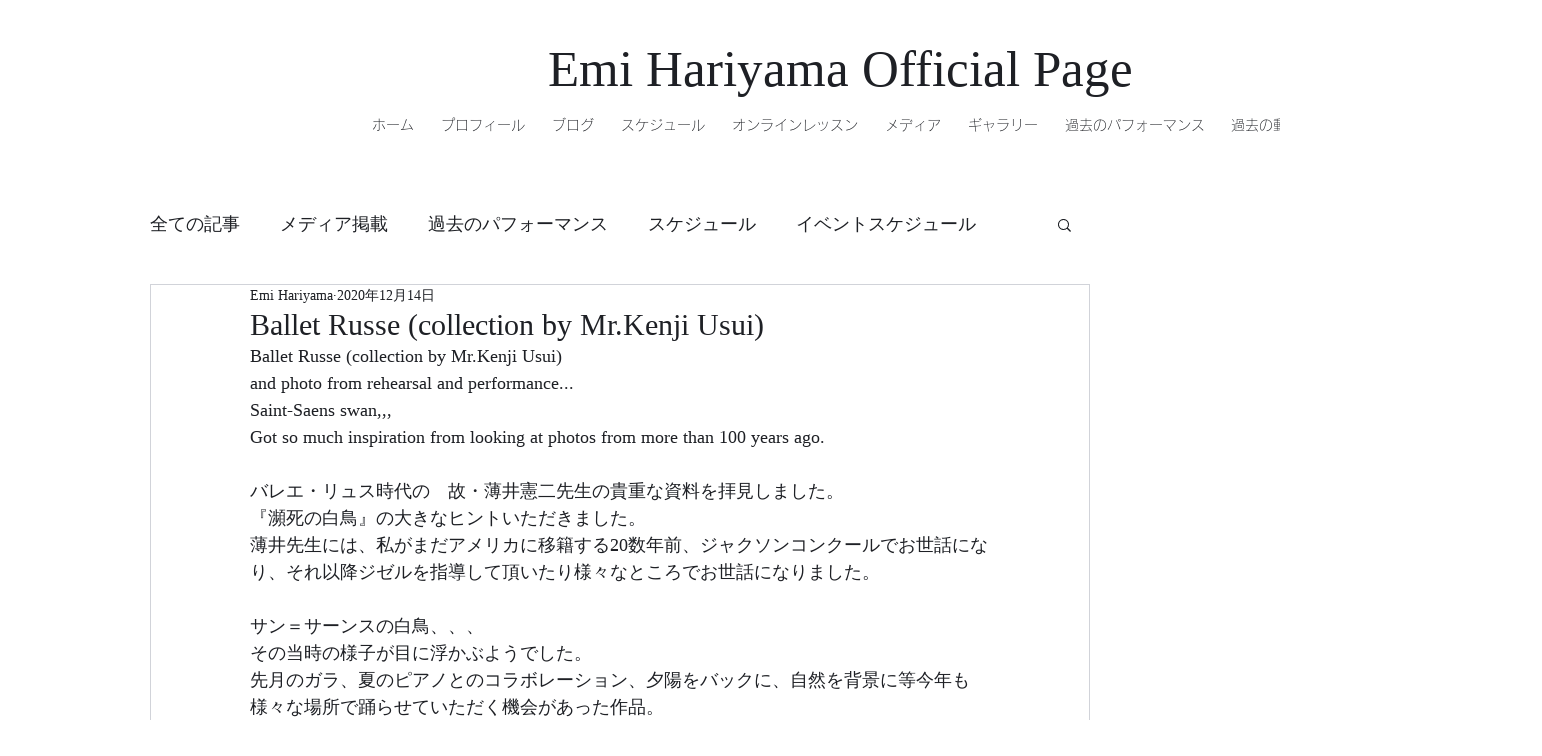

--- FILE ---
content_type: text/css; charset=utf-8
request_url: https://www.emihariyama.com/_serverless/pro-gallery-css-v4-server/layoutCss?ver=2&id=efafu-not-scoped&items=3572_828_836%7C3333_778_960%7C3383_960_870%7C3592_1280_854%7C3176_184_270%7C3522_1280_888&container=796_740_1154.90625_720&options=gallerySizeType:px%7CenableInfiniteScroll:true%7CtitlePlacement:SHOW_ON_HOVER%7CimageMargin:0%7CisVertical:false%7CgridStyle:0%7CgalleryLayout:1%7CnumberOfImagesPerRow:0%7CgallerySizePx:368%7CcubeType:fill%7CgalleryThumbnailsAlignment:none
body_size: -108
content:
#pro-gallery-efafu-not-scoped [data-hook="item-container"][data-idx="0"].gallery-item-container{opacity: 1 !important;display: block !important;transition: opacity .2s ease !important;top: 0px !important;left: 0px !important;right: auto !important;height: 411px !important;width: 407px !important;} #pro-gallery-efafu-not-scoped [data-hook="item-container"][data-idx="0"] .gallery-item-common-info-outer{height: 100% !important;} #pro-gallery-efafu-not-scoped [data-hook="item-container"][data-idx="0"] .gallery-item-common-info{height: 100% !important;width: 100% !important;} #pro-gallery-efafu-not-scoped [data-hook="item-container"][data-idx="0"] .gallery-item-wrapper{width: 407px !important;height: 411px !important;margin: 0 !important;} #pro-gallery-efafu-not-scoped [data-hook="item-container"][data-idx="0"] .gallery-item-content{width: 407px !important;height: 411px !important;margin: 0px 0px !important;opacity: 1 !important;} #pro-gallery-efafu-not-scoped [data-hook="item-container"][data-idx="0"] .gallery-item-hover{width: 407px !important;height: 411px !important;opacity: 1 !important;} #pro-gallery-efafu-not-scoped [data-hook="item-container"][data-idx="0"] .item-hover-flex-container{width: 407px !important;height: 411px !important;margin: 0px 0px !important;opacity: 1 !important;} #pro-gallery-efafu-not-scoped [data-hook="item-container"][data-idx="0"] .gallery-item-wrapper img{width: 100% !important;height: 100% !important;opacity: 1 !important;} #pro-gallery-efafu-not-scoped [data-hook="item-container"][data-idx="1"].gallery-item-container{opacity: 1 !important;display: block !important;transition: opacity .2s ease !important;top: 0px !important;left: 407px !important;right: auto !important;height: 411px !important;width: 333px !important;} #pro-gallery-efafu-not-scoped [data-hook="item-container"][data-idx="1"] .gallery-item-common-info-outer{height: 100% !important;} #pro-gallery-efafu-not-scoped [data-hook="item-container"][data-idx="1"] .gallery-item-common-info{height: 100% !important;width: 100% !important;} #pro-gallery-efafu-not-scoped [data-hook="item-container"][data-idx="1"] .gallery-item-wrapper{width: 333px !important;height: 411px !important;margin: 0 !important;} #pro-gallery-efafu-not-scoped [data-hook="item-container"][data-idx="1"] .gallery-item-content{width: 333px !important;height: 411px !important;margin: 0px 0px !important;opacity: 1 !important;} #pro-gallery-efafu-not-scoped [data-hook="item-container"][data-idx="1"] .gallery-item-hover{width: 333px !important;height: 411px !important;opacity: 1 !important;} #pro-gallery-efafu-not-scoped [data-hook="item-container"][data-idx="1"] .item-hover-flex-container{width: 333px !important;height: 411px !important;margin: 0px 0px !important;opacity: 1 !important;} #pro-gallery-efafu-not-scoped [data-hook="item-container"][data-idx="1"] .gallery-item-wrapper img{width: 100% !important;height: 100% !important;opacity: 1 !important;} #pro-gallery-efafu-not-scoped [data-hook="item-container"][data-idx="2"].gallery-item-container{opacity: 1 !important;display: block !important;transition: opacity .2s ease !important;top: 411px !important;left: 0px !important;right: auto !important;height: 284px !important;width: 314px !important;} #pro-gallery-efafu-not-scoped [data-hook="item-container"][data-idx="2"] .gallery-item-common-info-outer{height: 100% !important;} #pro-gallery-efafu-not-scoped [data-hook="item-container"][data-idx="2"] .gallery-item-common-info{height: 100% !important;width: 100% !important;} #pro-gallery-efafu-not-scoped [data-hook="item-container"][data-idx="2"] .gallery-item-wrapper{width: 314px !important;height: 284px !important;margin: 0 !important;} #pro-gallery-efafu-not-scoped [data-hook="item-container"][data-idx="2"] .gallery-item-content{width: 314px !important;height: 284px !important;margin: 0px 0px !important;opacity: 1 !important;} #pro-gallery-efafu-not-scoped [data-hook="item-container"][data-idx="2"] .gallery-item-hover{width: 314px !important;height: 284px !important;opacity: 1 !important;} #pro-gallery-efafu-not-scoped [data-hook="item-container"][data-idx="2"] .item-hover-flex-container{width: 314px !important;height: 284px !important;margin: 0px 0px !important;opacity: 1 !important;} #pro-gallery-efafu-not-scoped [data-hook="item-container"][data-idx="2"] .gallery-item-wrapper img{width: 100% !important;height: 100% !important;opacity: 1 !important;} #pro-gallery-efafu-not-scoped [data-hook="item-container"][data-idx="3"]{display: none !important;} #pro-gallery-efafu-not-scoped [data-hook="item-container"][data-idx="4"]{display: none !important;} #pro-gallery-efafu-not-scoped [data-hook="item-container"][data-idx="5"]{display: none !important;} #pro-gallery-efafu-not-scoped .pro-gallery-prerender{height:1043.8600054874832px !important;}#pro-gallery-efafu-not-scoped {height:1043.8600054874832px !important; width:740px !important;}#pro-gallery-efafu-not-scoped .pro-gallery-margin-container {height:1043.8600054874832px !important;}#pro-gallery-efafu-not-scoped .pro-gallery {height:1043.8600054874832px !important; width:740px !important;}#pro-gallery-efafu-not-scoped .pro-gallery-parent-container {height:1043.8600054874832px !important; width:740px !important;}